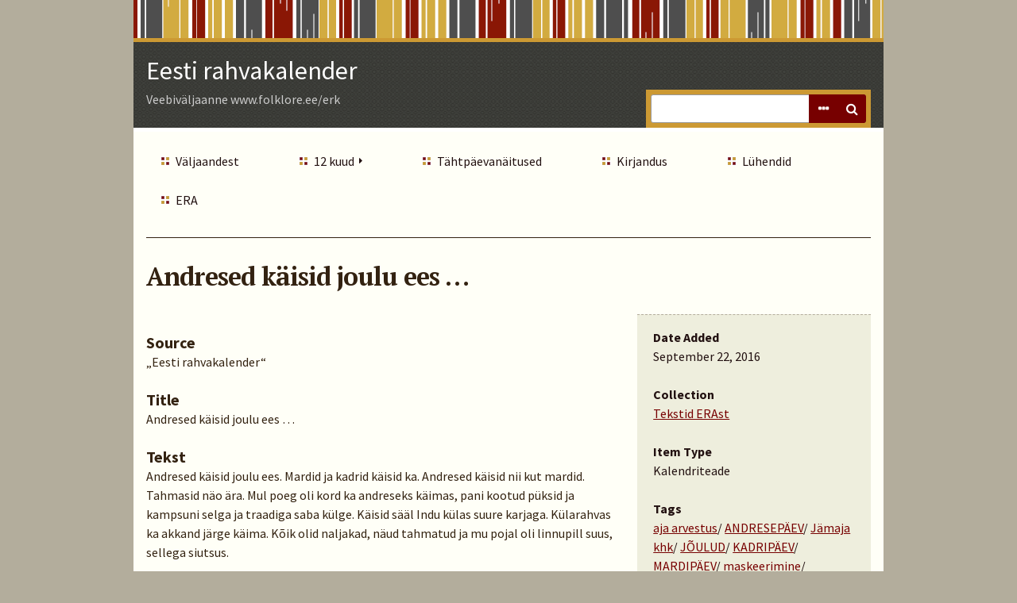

--- FILE ---
content_type: text/html; charset=utf-8
request_url: https://www.folklore.ee/erk/items/show/50804
body_size: 3443
content:
<!DOCTYPE html>
<html lang="en-US" class="fall">
<head>
    <meta charset="utf-8">
    <meta name="viewport" content="width=device-width, initial-scale=1.0, maximum-scale=1.0, minimum-scale=1.0, user-scalable=yes" />
        <meta name="description" content="Veebiväljaanne www.folklore.ee/erk" />
    
    <title>Eesti rahvakalender | Andresed käisid joulu ees …</title>

    <link rel="alternate" type="application/rss+xml" title="Omeka RSS Feed" href="/erk/items/browse?output=rss2" /><link rel="alternate" type="application/atom+xml" title="Omeka Atom Feed" href="/erk/items/browse?output=atom" />
    <!-- Plugin Stuff -->
    
    <!-- Stylesheets -->
    <link href="/erk/plugins/Reference/views/public/css/reference.css?v=2.7" media="all" rel="stylesheet" type="text/css" >
<link href="/erk/plugins/Commenting/views/public/css/commenting.css?v=2.7" media="all" rel="stylesheet" type="text/css" >
<link href="/erk/application/views/scripts/css/iconfonts.css?v=2.7" media="all" rel="stylesheet" type="text/css" >
<link href="/erk/themes/rhythm/css/normalize.css?v=2.7" media="all" rel="stylesheet" type="text/css" >
<link href="/erk/themes/rhythm/css/style.css?v=2.7" media="all" rel="stylesheet" type="text/css" >
<link href="//fonts.googleapis.com/css?family=Source+Sans+Pro:400,700,400italic,700italic|PT+Serif:700" media="all" rel="stylesheet" type="text/css" >
    <!-- JavaScripts -->
        <script type="text/javascript" src="//ajax.googleapis.com/ajax/libs/jquery/1.12.4/jquery.min.js"></script>
<script type="text/javascript">
    //<!--
    window.jQuery || document.write("<script type=\"text\/javascript\" src=\"\/erk\/application\/views\/scripts\/javascripts\/vendor\/jquery.js?v=2.7\" charset=\"utf-8\"><\/script>")    //-->
</script>
<script type="text/javascript" src="//ajax.googleapis.com/ajax/libs/jqueryui/1.11.2/jquery-ui.min.js"></script>
<script type="text/javascript">
    //<!--
    window.jQuery.ui || document.write("<script type=\"text\/javascript\" src=\"\/erk\/application\/views\/scripts\/javascripts\/vendor\/jquery-ui.js?v=2.7\" charset=\"utf-8\"><\/script>")    //-->
</script>
<script type="text/javascript">
    //<!--
    jQuery.noConflict();    //-->
</script>
<script type="text/javascript" src="/erk/plugins/Commenting/views/public/javascripts/commenting.js?v=2.7"></script>
<script type="text/javascript" src="/erk/application/views/scripts/javascripts/vendor/tinymce//tinymce.min.js?v=2.7"></script>
<script type="text/javascript">
    //<!--
    Commenting.pluginRoot = 'http://www.folklore.ee/erk/commenting/comment/'    //-->
</script>
<script type="text/javascript" src="/erk/application/views/scripts/javascripts/globals.js?v=2.7"></script>
<script type="text/javascript" src="/erk/application/views/scripts/javascripts/vendor/jquery-accessibleMegaMenu.js?v=2.7"></script></head>
<body class="items show">
    <a href="#content" id="skipnav">Skip to Main Content</a>
    
<div id="wrap">
    <header role="banner">
	    	            <div id="title-tagline">
            <div id="site-title"><a href="http://www.folklore.ee/erk" >Eesti rahvakalender</a>
</div>
            <p class="tagline">Veebiväljaanne www.folklore.ee/erk</p>        </div> <!-- end #site-title -->

        <div id="search-container" role="search">
                        <form id="search-form" name="search-form" action="/erk/search" method="get">    <input type="text" name="query" id="query" value="" title="Search">        <div id="advanced-form">
        <fieldset id="query-types">
            <legend>Search using this query type:</legend>
            <label><input type="radio" name="query_type" id="query_type-keyword" value="keyword" checked="checked">Keyword</label><br>
<label><input type="radio" name="query_type" id="query_type-boolean" value="boolean">Boolean</label><br>
<label><input type="radio" name="query_type" id="query_type-exact_match" value="exact_match">Exact match</label>        </fieldset>
                <fieldset id="record-types">
            <legend>Search only these record types:</legend>
                        <input type="checkbox" name="record_types[]" id="record_types-Item" value="Item" checked="checked"> <label for="record_types-Item">Item</label><br>
                        <input type="checkbox" name="record_types[]" id="record_types-File" value="File" checked="checked"> <label for="record_types-File">File</label><br>
                        <input type="checkbox" name="record_types[]" id="record_types-Collection" value="Collection" checked="checked"> <label for="record_types-Collection">Collection</label><br>
                        <input type="checkbox" name="record_types[]" id="record_types-Exhibit" value="Exhibit" checked="checked"> <label for="record_types-Exhibit">Exhibit</label><br>
                        <input type="checkbox" name="record_types[]" id="record_types-ExhibitPage" value="ExhibitPage" checked="checked"> <label for="record_types-ExhibitPage">Exhibit Page</label><br>
                    </fieldset>
                <p><a href="/erk/items/search">Advanced Search (Items only)</a></p>
    </div>
        <button name="submit_search" id="submit_search" type="submit" value="Search">Search</button></form>
                    </div>
    </header>

    <nav id="primary-nav" role="navigation">
            <ul class="navigation">
    <li>
        <a href="/erk/tutvustus">Väljaandest</a>
    </li>
    <li>
        <a href="/erk/tiitel">12 kuud</a>
        <ul>
            <li>
                <a href="http://www.folklore.ee/erk/exhibits/show/jaanuar">Jaanuar</a>
            </li>
            <li>
                <a href="http://www.folklore.ee/erk/exhibits/show/veebruar">Veebruar</a>
            </li>
            <li>
                <a href="http://www.folklore.ee/erk/exhibits/show/marts">Märts</a>
            </li>
            <li>
                <a href="http://www.folklore.ee/erk/exhibits/show/aprill">Aprill</a>
            </li>
            <li>
                <a href="http://www.folklore.ee/erk/exhibits/show/mai">Mai</a>
            </li>
            <li>
                <a href="http://www.folklore.ee/erk/exhibits/show/juuni">Juuni</a>
            </li>
            <li>
                <a href="http://www.folklore.ee/erk/exhibits/show/juuli">Juuli</a>
            </li>
            <li>
                <a href="http://www.folklore.ee/erk/exhibits/show/august">August</a>
            </li>
            <li>
                <a href="http://www.folklore.ee/erk/exhibits/show/september">September</a>
            </li>
            <li>
                <a href="http://www.folklore.ee/erk/exhibits/show/oktoober">Oktoober</a>
            </li>
            <li>
                <a href="http://www.folklore.ee/erk/exhibits/show/november">November</a>
            </li>
            <li>
                <a href="http://www.folklore.ee/erk/exhibits/show/detsember">Detsember</a>
            </li>
        </ul>
    </li>
    <li>
        <a href="/erk/exhibits">Tähtpäevanäitused</a>
    </li>
    <li>
        <a href="/erk/kirjandus">Kirjandus</a>
    </li>
    <li>
        <a href="/erk/luhendid">Lühendid</a>
    </li>
    <li>
        <a href="http://www.folklore.ee/era/">ERA</a>
    </li>
</ul>    </nav>  <!-- end #primary-nav -->

    <div id="content" role="main" tabindex="-1">
        

    <h1>Andresed käisid joulu ees …</h1>

    <div class="item hentry">
         <div class="item-meta">

            <div class="element-set">
            <div id="dublin-core-source" class="element">
        <h3>Source</h3>
                    <div class="element-text">„Eesti rahvakalender“</div>
            </div><!-- end element -->
        <div id="dublin-core-title" class="element">
        <h3>Title</h3>
                    <div class="element-text">Andresed käisid joulu ees …</div>
            </div><!-- end element -->
    </div><!-- end element-set -->
<div class="element-set">
            <div id="kalendriteade-item-type-metadata-tekst" class="element">
        <h3>Tekst</h3>
                    <div class="element-text">Andresed käisid joulu ees. Mardid ja kadrid käisid ka. Andresed käisid nii kut mardid. Tahmasid näo ära. Mul poeg oli kord ka andreseks käimas, pani kootud püksid ja kampsuni selga ja traadiga saba külge. Käisid sääl Indu külas suure karjaga. Külarahvas ka akkand järge käima. Kõik olid naljakad, näud tahmatud ja mu pojal oli linnupill suus, sellega siutsus.</div>
            </div><!-- end element -->
        <div id="kalendriteade-item-type-metadata-kommentaar" class="element">
        <h3>Kommentaar</h3>
                    <div class="element-text">Andresed.<br />Tuntud Saaremaal, kümmekond kirjeldust; paar kirjapanekut veel Rõuge khk.<br />* linnupill – ilmselt linnukujuline savipill</div>
            </div><!-- end element -->
        <div id="kalendriteade-item-type-metadata-kihelkond" class="element">
        <h3>Kihelkond</h3>
                    <div class="element-text">Jämaja</div>
            </div><!-- end element -->
        <div id="kalendriteade-item-type-metadata-koguja" class="element">
        <h3>Koguja</h3>
                    <div class="element-text">E. Tampere</div>
            </div><!-- end element -->
        <div id="kalendriteade-item-type-metadata-kogumisaasta" class="element">
        <h3>Kogumisaasta</h3>
                    <div class="element-text">1959</div>
            </div><!-- end element -->
        <div id="kalendriteade-item-type-metadata-tisviide" class="element">
        <h3>Täisviide</h3>
                    <div class="element-text">RKM II 88, 38/9 (3) &lt; Jämaja khk – E. Tampere (1959)</div>
            </div><!-- end element -->
        <div id="kalendriteade-item-type-metadata-thtpev" class="element">
        <h3>Tähtpäev</h3>
                    <div class="element-text">Andresepäev</div>
            </div><!-- end element -->
        <div id="kalendriteade-item-type-metadata-teema" class="element">
        <h3>Teema</h3>
                    <div class="element-text">ANDRESED</div>
            </div><!-- end element -->
        <div id="kalendriteade-item-type-metadata-thtpevateksti-nr" class="element">
        <h3>Tähtpäevateksti nr</h3>
                    <div class="element-text">8</div>
            </div><!-- end element -->
        <div id="kalendriteade-item-type-metadata-teksti-nr" class="element">
        <h3>Teksti nr</h3>
                    <div class="element-text">6804</div>
            </div><!-- end element -->
    </div><!-- end element-set -->

             <!-- The following returns all of the files associated with an item. -->
            
            <span class="Z3988" title="ctx_ver=Z39.88-2004&amp;rft_val_fmt=info%3Aofi%2Ffmt%3Akev%3Amtx%3Adc&amp;rfr_id=info%3Asid%2Fomeka.org%3Agenerator&amp;rft.source=%E2%80%9EEesti+rahvakalender%E2%80%9C&amp;rft.title=Andresed+k%C3%A4isid+joulu+ees+%E2%80%A6&amp;rft.type=Kalendriteade&amp;rft.identifier=http%3A%2F%2Fwww.folklore.ee%2Ferk%2Fitems%2Fshow%2F50804"></span><div id='comments-container'><div id='comment-main-container'></div></div>
         </div>  <!-- end item-meta -->
    </div><!-- end item hentry -->

     <!-- end #primary-->
    <div id="show-sidebar">
         <dl>
         <dt id="publisher">Date Added</dt>
         <dd>September 22, 2016</dd>

                  <dt id="creator">Collection</dt>
         <dd><a href="/erk/collections/show/1">Tekstid ERAst</a></dd>
         
                  <dt id="source">Item Type</dt>
         <dd>Kalendriteade</dd>
         
                 <dt>Tags</dt>
        <dd><a href="/erk/items/browse?tags=aja+arvestus" rel="tag">aja arvestus</a>/ <a href="/erk/items/browse?tags=ANDRESEP%C3%84EV" rel="tag">ANDRESEPÄEV</a>/ <a href="/erk/items/browse?tags=J%C3%A4maja+khk" rel="tag">Jämaja khk</a>/ <a href="/erk/items/browse?tags=J%C3%95ULUD" rel="tag">JÕULUD</a>/ <a href="/erk/items/browse?tags=KADRIP%C3%84EV" rel="tag">KADRIPÄEV</a>/ <a href="/erk/items/browse?tags=MARDIP%C3%84EV" rel="tag">MARDIPÄEV</a>/ <a href="/erk/items/browse?tags=maskeerimine" rel="tag">maskeerimine</a>/ <a href="/erk/items/browse?tags=pidutsemine" rel="tag">pidutsemine</a></dd>
        
         <dt id="subject">Citation</dt>
         <dd>&#8220;Andresed käisid joulu ees …,&#8221; <em>Eesti rahvakalender</em>, accessed January 27, 2026, <span class="citation-url">http://www.folklore.ee/erk/items/show/50804</span>.</dd>
         </dl>
    </div> <!-- end show-sidebar -->


    <ul class="item-pagination navigation">
        <li id="previous-item" class="previous button">
            <a href="/erk/items/show/50803">&larr; Previous Item</a>        </li>
        <li id="next-item" class="next button">
            <a href="/erk/items/show/50805">Next Item &rarr;</a>        </li>
    </ul>

        </div>

        <footer role="contentinfo">

            <nav id="bottom-nav">
                <ul class="navigation">
    <li>
        <a href="/erk/tutvustus">Väljaandest</a>
    </li>
    <li>
        <a href="/erk/tiitel">12 kuud</a>
        <ul>
            <li>
                <a href="http://www.folklore.ee/erk/exhibits/show/jaanuar">Jaanuar</a>
            </li>
            <li>
                <a href="http://www.folklore.ee/erk/exhibits/show/veebruar">Veebruar</a>
            </li>
            <li>
                <a href="http://www.folklore.ee/erk/exhibits/show/marts">Märts</a>
            </li>
            <li>
                <a href="http://www.folklore.ee/erk/exhibits/show/aprill">Aprill</a>
            </li>
            <li>
                <a href="http://www.folklore.ee/erk/exhibits/show/mai">Mai</a>
            </li>
            <li>
                <a href="http://www.folklore.ee/erk/exhibits/show/juuni">Juuni</a>
            </li>
            <li>
                <a href="http://www.folklore.ee/erk/exhibits/show/juuli">Juuli</a>
            </li>
            <li>
                <a href="http://www.folklore.ee/erk/exhibits/show/august">August</a>
            </li>
            <li>
                <a href="http://www.folklore.ee/erk/exhibits/show/september">September</a>
            </li>
            <li>
                <a href="http://www.folklore.ee/erk/exhibits/show/oktoober">Oktoober</a>
            </li>
            <li>
                <a href="http://www.folklore.ee/erk/exhibits/show/november">November</a>
            </li>
            <li>
                <a href="http://www.folklore.ee/erk/exhibits/show/detsember">Detsember</a>
            </li>
        </ul>
    </li>
    <li>
        <a href="/erk/exhibits">Tähtpäevanäitused</a>
    </li>
    <li>
        <a href="/erk/kirjandus">Kirjandus</a>
    </li>
    <li>
        <a href="/erk/luhendid">Lühendid</a>
    </li>
    <li>
        <a href="http://www.folklore.ee/era/">ERA</a>
    </li>
</ul>            </nav>

            <div id="footer-text">
                Eesti Kirjandusmuuseumi Eesti Rahvaluule Arhiiv, 2017                                <p>Proudly powered by <a href="http://omeka.org">Omeka</a>.</p>
            </div>

            
        </footer>

    </div><!-- end wrap -->

    <script>

    jQuery(document).ready(function() {
        Omeka.showAdvancedForm();
        Omeka.skipNav();
        Omeka.megaMenu();
    });
    </script>

</body>
</html>
